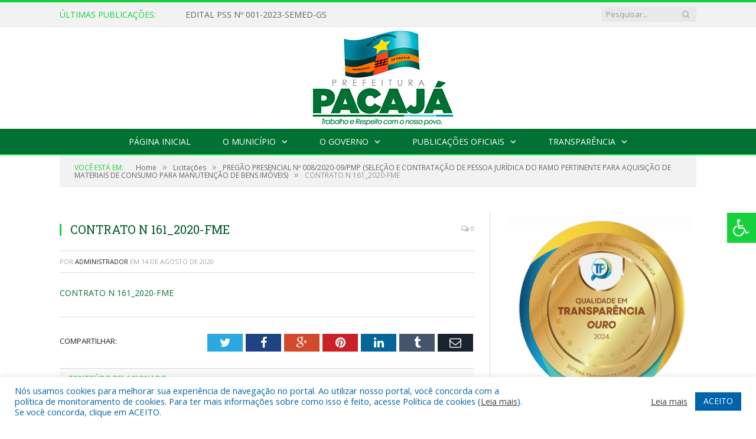

--- FILE ---
content_type: text/html; charset=UTF-8
request_url: https://pacaja.pa.gov.br/pregao-presencial-no-008-2020-09-pmp-selecao-e-contratacao-de-pessoa-juridica-do-ramo-pertinente-para-aquisicao-de-materiais-de-consumo-para-manutencao-de-bens-imoveis/contrato-n-161_2020-fme/
body_size: 16377
content:

<!DOCTYPE html>

<!--[if IE 8]> <html class="ie ie8" lang="pt-BR"> <![endif]-->
<!--[if IE 9]> <html class="ie ie9" lang="pt-BR"> <![endif]-->
<!--[if gt IE 9]><!--> <html lang="pt-BR"> <!--<![endif]-->

<head>


<meta charset="UTF-8" />


 
<meta name="viewport" content="width=device-width, initial-scale=1" />
<link rel="pingback" href="https://pacaja.pa.gov.br/xmlrpc.php" />
	
<link rel="shortcut icon" href="https://prefeiturapreviapa.cr2transparencia.com.br/wp-content/uploads/2020/06/favicon-cr2.png" />	

<link rel="apple-touch-icon-precomposed" href="https://prefeiturapreviapa.cr2transparencia.com.br/wp-content/uploads/2020/06/favicon-cr2.png" />
	
<meta name='robots' content='index, follow, max-image-preview:large, max-snippet:-1, max-video-preview:-1' />
	<style>img:is([sizes="auto" i], [sizes^="auto," i]) { contain-intrinsic-size: 3000px 1500px }</style>
	
	<!-- This site is optimized with the Yoast SEO plugin v26.4 - https://yoast.com/wordpress/plugins/seo/ -->
	<title>CONTRATO N 161_2020-FME - Prefeitura Municipal de Pacajá | Gestão 2025-2028</title>
	<link rel="canonical" href="https://pacaja.pa.gov.br/pregao-presencial-no-008-2020-09-pmp-selecao-e-contratacao-de-pessoa-juridica-do-ramo-pertinente-para-aquisicao-de-materiais-de-consumo-para-manutencao-de-bens-imoveis/contrato-n-161_2020-fme/" />
	<meta property="og:locale" content="pt_BR" />
	<meta property="og:type" content="article" />
	<meta property="og:title" content="CONTRATO N 161_2020-FME - Prefeitura Municipal de Pacajá | Gestão 2025-2028" />
	<meta property="og:description" content="CONTRATO N 161_2020-FME" />
	<meta property="og:url" content="https://pacaja.pa.gov.br/pregao-presencial-no-008-2020-09-pmp-selecao-e-contratacao-de-pessoa-juridica-do-ramo-pertinente-para-aquisicao-de-materiais-de-consumo-para-manutencao-de-bens-imoveis/contrato-n-161_2020-fme/" />
	<meta property="og:site_name" content="Prefeitura Municipal de Pacajá | Gestão 2025-2028" />
	<script type="application/ld+json" class="yoast-schema-graph">{"@context":"https://schema.org","@graph":[{"@type":"WebPage","@id":"https://pacaja.pa.gov.br/pregao-presencial-no-008-2020-09-pmp-selecao-e-contratacao-de-pessoa-juridica-do-ramo-pertinente-para-aquisicao-de-materiais-de-consumo-para-manutencao-de-bens-imoveis/contrato-n-161_2020-fme/","url":"https://pacaja.pa.gov.br/pregao-presencial-no-008-2020-09-pmp-selecao-e-contratacao-de-pessoa-juridica-do-ramo-pertinente-para-aquisicao-de-materiais-de-consumo-para-manutencao-de-bens-imoveis/contrato-n-161_2020-fme/","name":"CONTRATO N 161_2020-FME - Prefeitura Municipal de Pacajá | Gestão 2025-2028","isPartOf":{"@id":"https://pacaja.pa.gov.br/#website"},"primaryImageOfPage":{"@id":"https://pacaja.pa.gov.br/pregao-presencial-no-008-2020-09-pmp-selecao-e-contratacao-de-pessoa-juridica-do-ramo-pertinente-para-aquisicao-de-materiais-de-consumo-para-manutencao-de-bens-imoveis/contrato-n-161_2020-fme/#primaryimage"},"image":{"@id":"https://pacaja.pa.gov.br/pregao-presencial-no-008-2020-09-pmp-selecao-e-contratacao-de-pessoa-juridica-do-ramo-pertinente-para-aquisicao-de-materiais-de-consumo-para-manutencao-de-bens-imoveis/contrato-n-161_2020-fme/#primaryimage"},"thumbnailUrl":"","datePublished":"2020-08-14T17:41:36+00:00","breadcrumb":{"@id":"https://pacaja.pa.gov.br/pregao-presencial-no-008-2020-09-pmp-selecao-e-contratacao-de-pessoa-juridica-do-ramo-pertinente-para-aquisicao-de-materiais-de-consumo-para-manutencao-de-bens-imoveis/contrato-n-161_2020-fme/#breadcrumb"},"inLanguage":"pt-BR","potentialAction":[{"@type":"ReadAction","target":["https://pacaja.pa.gov.br/pregao-presencial-no-008-2020-09-pmp-selecao-e-contratacao-de-pessoa-juridica-do-ramo-pertinente-para-aquisicao-de-materiais-de-consumo-para-manutencao-de-bens-imoveis/contrato-n-161_2020-fme/"]}]},{"@type":"BreadcrumbList","@id":"https://pacaja.pa.gov.br/pregao-presencial-no-008-2020-09-pmp-selecao-e-contratacao-de-pessoa-juridica-do-ramo-pertinente-para-aquisicao-de-materiais-de-consumo-para-manutencao-de-bens-imoveis/contrato-n-161_2020-fme/#breadcrumb","itemListElement":[{"@type":"ListItem","position":1,"name":"PREGÃO PRESENCIAL Nº 008/2020-09/PMP (SELEÇÃO E CONTRATAÇÃO DE PESSOA JURÍDICA DO RAMO PERTINENTE PARA AQUISIÇÃO DE MATERIAIS DE CONSUMO PARA MANUTENÇÃO DE BENS IMÓVEIS)","item":"https://pacaja.pa.gov.br/pregao-presencial-no-008-2020-09-pmp-selecao-e-contratacao-de-pessoa-juridica-do-ramo-pertinente-para-aquisicao-de-materiais-de-consumo-para-manutencao-de-bens-imoveis/"},{"@type":"ListItem","position":2,"name":"CONTRATO N 161_2020-FME"}]},{"@type":"WebSite","@id":"https://pacaja.pa.gov.br/#website","url":"https://pacaja.pa.gov.br/","name":"Prefeitura Municipal de Pacajá | Gestão 2025-2028","description":"Site oficial da Prefeitura Municipal de Pacajá","potentialAction":[{"@type":"SearchAction","target":{"@type":"EntryPoint","urlTemplate":"https://pacaja.pa.gov.br/?s={search_term_string}"},"query-input":{"@type":"PropertyValueSpecification","valueRequired":true,"valueName":"search_term_string"}}],"inLanguage":"pt-BR"}]}</script>
	<!-- / Yoast SEO plugin. -->


<link rel='dns-prefetch' href='//maxcdn.bootstrapcdn.com' />
<link rel='dns-prefetch' href='//fonts.googleapis.com' />
<link rel="alternate" type="application/rss+xml" title="Feed para Prefeitura Municipal de Pacajá | Gestão 2025-2028 &raquo;" href="https://pacaja.pa.gov.br/feed/" />
<link rel="alternate" type="application/rss+xml" title="Feed de comentários para Prefeitura Municipal de Pacajá | Gestão 2025-2028 &raquo;" href="https://pacaja.pa.gov.br/comments/feed/" />
<script type="text/javascript">
/* <![CDATA[ */
window._wpemojiSettings = {"baseUrl":"https:\/\/s.w.org\/images\/core\/emoji\/16.0.1\/72x72\/","ext":".png","svgUrl":"https:\/\/s.w.org\/images\/core\/emoji\/16.0.1\/svg\/","svgExt":".svg","source":{"concatemoji":"https:\/\/pacaja.pa.gov.br\/wp-includes\/js\/wp-emoji-release.min.js?ver=6.8.3"}};
/*! This file is auto-generated */
!function(s,n){var o,i,e;function c(e){try{var t={supportTests:e,timestamp:(new Date).valueOf()};sessionStorage.setItem(o,JSON.stringify(t))}catch(e){}}function p(e,t,n){e.clearRect(0,0,e.canvas.width,e.canvas.height),e.fillText(t,0,0);var t=new Uint32Array(e.getImageData(0,0,e.canvas.width,e.canvas.height).data),a=(e.clearRect(0,0,e.canvas.width,e.canvas.height),e.fillText(n,0,0),new Uint32Array(e.getImageData(0,0,e.canvas.width,e.canvas.height).data));return t.every(function(e,t){return e===a[t]})}function u(e,t){e.clearRect(0,0,e.canvas.width,e.canvas.height),e.fillText(t,0,0);for(var n=e.getImageData(16,16,1,1),a=0;a<n.data.length;a++)if(0!==n.data[a])return!1;return!0}function f(e,t,n,a){switch(t){case"flag":return n(e,"\ud83c\udff3\ufe0f\u200d\u26a7\ufe0f","\ud83c\udff3\ufe0f\u200b\u26a7\ufe0f")?!1:!n(e,"\ud83c\udde8\ud83c\uddf6","\ud83c\udde8\u200b\ud83c\uddf6")&&!n(e,"\ud83c\udff4\udb40\udc67\udb40\udc62\udb40\udc65\udb40\udc6e\udb40\udc67\udb40\udc7f","\ud83c\udff4\u200b\udb40\udc67\u200b\udb40\udc62\u200b\udb40\udc65\u200b\udb40\udc6e\u200b\udb40\udc67\u200b\udb40\udc7f");case"emoji":return!a(e,"\ud83e\udedf")}return!1}function g(e,t,n,a){var r="undefined"!=typeof WorkerGlobalScope&&self instanceof WorkerGlobalScope?new OffscreenCanvas(300,150):s.createElement("canvas"),o=r.getContext("2d",{willReadFrequently:!0}),i=(o.textBaseline="top",o.font="600 32px Arial",{});return e.forEach(function(e){i[e]=t(o,e,n,a)}),i}function t(e){var t=s.createElement("script");t.src=e,t.defer=!0,s.head.appendChild(t)}"undefined"!=typeof Promise&&(o="wpEmojiSettingsSupports",i=["flag","emoji"],n.supports={everything:!0,everythingExceptFlag:!0},e=new Promise(function(e){s.addEventListener("DOMContentLoaded",e,{once:!0})}),new Promise(function(t){var n=function(){try{var e=JSON.parse(sessionStorage.getItem(o));if("object"==typeof e&&"number"==typeof e.timestamp&&(new Date).valueOf()<e.timestamp+604800&&"object"==typeof e.supportTests)return e.supportTests}catch(e){}return null}();if(!n){if("undefined"!=typeof Worker&&"undefined"!=typeof OffscreenCanvas&&"undefined"!=typeof URL&&URL.createObjectURL&&"undefined"!=typeof Blob)try{var e="postMessage("+g.toString()+"("+[JSON.stringify(i),f.toString(),p.toString(),u.toString()].join(",")+"));",a=new Blob([e],{type:"text/javascript"}),r=new Worker(URL.createObjectURL(a),{name:"wpTestEmojiSupports"});return void(r.onmessage=function(e){c(n=e.data),r.terminate(),t(n)})}catch(e){}c(n=g(i,f,p,u))}t(n)}).then(function(e){for(var t in e)n.supports[t]=e[t],n.supports.everything=n.supports.everything&&n.supports[t],"flag"!==t&&(n.supports.everythingExceptFlag=n.supports.everythingExceptFlag&&n.supports[t]);n.supports.everythingExceptFlag=n.supports.everythingExceptFlag&&!n.supports.flag,n.DOMReady=!1,n.readyCallback=function(){n.DOMReady=!0}}).then(function(){return e}).then(function(){var e;n.supports.everything||(n.readyCallback(),(e=n.source||{}).concatemoji?t(e.concatemoji):e.wpemoji&&e.twemoji&&(t(e.twemoji),t(e.wpemoji)))}))}((window,document),window._wpemojiSettings);
/* ]]> */
</script>
<style id='wp-emoji-styles-inline-css' type='text/css'>

	img.wp-smiley, img.emoji {
		display: inline !important;
		border: none !important;
		box-shadow: none !important;
		height: 1em !important;
		width: 1em !important;
		margin: 0 0.07em !important;
		vertical-align: -0.1em !important;
		background: none !important;
		padding: 0 !important;
	}
</style>
<link rel='stylesheet' id='wp-block-library-css' href='https://pacaja.pa.gov.br/wp-includes/css/dist/block-library/style.min.css?ver=6.8.3' type='text/css' media='all' />
<style id='classic-theme-styles-inline-css' type='text/css'>
/*! This file is auto-generated */
.wp-block-button__link{color:#fff;background-color:#32373c;border-radius:9999px;box-shadow:none;text-decoration:none;padding:calc(.667em + 2px) calc(1.333em + 2px);font-size:1.125em}.wp-block-file__button{background:#32373c;color:#fff;text-decoration:none}
</style>
<style id='global-styles-inline-css' type='text/css'>
:root{--wp--preset--aspect-ratio--square: 1;--wp--preset--aspect-ratio--4-3: 4/3;--wp--preset--aspect-ratio--3-4: 3/4;--wp--preset--aspect-ratio--3-2: 3/2;--wp--preset--aspect-ratio--2-3: 2/3;--wp--preset--aspect-ratio--16-9: 16/9;--wp--preset--aspect-ratio--9-16: 9/16;--wp--preset--color--black: #000000;--wp--preset--color--cyan-bluish-gray: #abb8c3;--wp--preset--color--white: #ffffff;--wp--preset--color--pale-pink: #f78da7;--wp--preset--color--vivid-red: #cf2e2e;--wp--preset--color--luminous-vivid-orange: #ff6900;--wp--preset--color--luminous-vivid-amber: #fcb900;--wp--preset--color--light-green-cyan: #7bdcb5;--wp--preset--color--vivid-green-cyan: #00d084;--wp--preset--color--pale-cyan-blue: #8ed1fc;--wp--preset--color--vivid-cyan-blue: #0693e3;--wp--preset--color--vivid-purple: #9b51e0;--wp--preset--gradient--vivid-cyan-blue-to-vivid-purple: linear-gradient(135deg,rgba(6,147,227,1) 0%,rgb(155,81,224) 100%);--wp--preset--gradient--light-green-cyan-to-vivid-green-cyan: linear-gradient(135deg,rgb(122,220,180) 0%,rgb(0,208,130) 100%);--wp--preset--gradient--luminous-vivid-amber-to-luminous-vivid-orange: linear-gradient(135deg,rgba(252,185,0,1) 0%,rgba(255,105,0,1) 100%);--wp--preset--gradient--luminous-vivid-orange-to-vivid-red: linear-gradient(135deg,rgba(255,105,0,1) 0%,rgb(207,46,46) 100%);--wp--preset--gradient--very-light-gray-to-cyan-bluish-gray: linear-gradient(135deg,rgb(238,238,238) 0%,rgb(169,184,195) 100%);--wp--preset--gradient--cool-to-warm-spectrum: linear-gradient(135deg,rgb(74,234,220) 0%,rgb(151,120,209) 20%,rgb(207,42,186) 40%,rgb(238,44,130) 60%,rgb(251,105,98) 80%,rgb(254,248,76) 100%);--wp--preset--gradient--blush-light-purple: linear-gradient(135deg,rgb(255,206,236) 0%,rgb(152,150,240) 100%);--wp--preset--gradient--blush-bordeaux: linear-gradient(135deg,rgb(254,205,165) 0%,rgb(254,45,45) 50%,rgb(107,0,62) 100%);--wp--preset--gradient--luminous-dusk: linear-gradient(135deg,rgb(255,203,112) 0%,rgb(199,81,192) 50%,rgb(65,88,208) 100%);--wp--preset--gradient--pale-ocean: linear-gradient(135deg,rgb(255,245,203) 0%,rgb(182,227,212) 50%,rgb(51,167,181) 100%);--wp--preset--gradient--electric-grass: linear-gradient(135deg,rgb(202,248,128) 0%,rgb(113,206,126) 100%);--wp--preset--gradient--midnight: linear-gradient(135deg,rgb(2,3,129) 0%,rgb(40,116,252) 100%);--wp--preset--font-size--small: 13px;--wp--preset--font-size--medium: 20px;--wp--preset--font-size--large: 36px;--wp--preset--font-size--x-large: 42px;--wp--preset--spacing--20: 0.44rem;--wp--preset--spacing--30: 0.67rem;--wp--preset--spacing--40: 1rem;--wp--preset--spacing--50: 1.5rem;--wp--preset--spacing--60: 2.25rem;--wp--preset--spacing--70: 3.38rem;--wp--preset--spacing--80: 5.06rem;--wp--preset--shadow--natural: 6px 6px 9px rgba(0, 0, 0, 0.2);--wp--preset--shadow--deep: 12px 12px 50px rgba(0, 0, 0, 0.4);--wp--preset--shadow--sharp: 6px 6px 0px rgba(0, 0, 0, 0.2);--wp--preset--shadow--outlined: 6px 6px 0px -3px rgba(255, 255, 255, 1), 6px 6px rgba(0, 0, 0, 1);--wp--preset--shadow--crisp: 6px 6px 0px rgba(0, 0, 0, 1);}:where(.is-layout-flex){gap: 0.5em;}:where(.is-layout-grid){gap: 0.5em;}body .is-layout-flex{display: flex;}.is-layout-flex{flex-wrap: wrap;align-items: center;}.is-layout-flex > :is(*, div){margin: 0;}body .is-layout-grid{display: grid;}.is-layout-grid > :is(*, div){margin: 0;}:where(.wp-block-columns.is-layout-flex){gap: 2em;}:where(.wp-block-columns.is-layout-grid){gap: 2em;}:where(.wp-block-post-template.is-layout-flex){gap: 1.25em;}:where(.wp-block-post-template.is-layout-grid){gap: 1.25em;}.has-black-color{color: var(--wp--preset--color--black) !important;}.has-cyan-bluish-gray-color{color: var(--wp--preset--color--cyan-bluish-gray) !important;}.has-white-color{color: var(--wp--preset--color--white) !important;}.has-pale-pink-color{color: var(--wp--preset--color--pale-pink) !important;}.has-vivid-red-color{color: var(--wp--preset--color--vivid-red) !important;}.has-luminous-vivid-orange-color{color: var(--wp--preset--color--luminous-vivid-orange) !important;}.has-luminous-vivid-amber-color{color: var(--wp--preset--color--luminous-vivid-amber) !important;}.has-light-green-cyan-color{color: var(--wp--preset--color--light-green-cyan) !important;}.has-vivid-green-cyan-color{color: var(--wp--preset--color--vivid-green-cyan) !important;}.has-pale-cyan-blue-color{color: var(--wp--preset--color--pale-cyan-blue) !important;}.has-vivid-cyan-blue-color{color: var(--wp--preset--color--vivid-cyan-blue) !important;}.has-vivid-purple-color{color: var(--wp--preset--color--vivid-purple) !important;}.has-black-background-color{background-color: var(--wp--preset--color--black) !important;}.has-cyan-bluish-gray-background-color{background-color: var(--wp--preset--color--cyan-bluish-gray) !important;}.has-white-background-color{background-color: var(--wp--preset--color--white) !important;}.has-pale-pink-background-color{background-color: var(--wp--preset--color--pale-pink) !important;}.has-vivid-red-background-color{background-color: var(--wp--preset--color--vivid-red) !important;}.has-luminous-vivid-orange-background-color{background-color: var(--wp--preset--color--luminous-vivid-orange) !important;}.has-luminous-vivid-amber-background-color{background-color: var(--wp--preset--color--luminous-vivid-amber) !important;}.has-light-green-cyan-background-color{background-color: var(--wp--preset--color--light-green-cyan) !important;}.has-vivid-green-cyan-background-color{background-color: var(--wp--preset--color--vivid-green-cyan) !important;}.has-pale-cyan-blue-background-color{background-color: var(--wp--preset--color--pale-cyan-blue) !important;}.has-vivid-cyan-blue-background-color{background-color: var(--wp--preset--color--vivid-cyan-blue) !important;}.has-vivid-purple-background-color{background-color: var(--wp--preset--color--vivid-purple) !important;}.has-black-border-color{border-color: var(--wp--preset--color--black) !important;}.has-cyan-bluish-gray-border-color{border-color: var(--wp--preset--color--cyan-bluish-gray) !important;}.has-white-border-color{border-color: var(--wp--preset--color--white) !important;}.has-pale-pink-border-color{border-color: var(--wp--preset--color--pale-pink) !important;}.has-vivid-red-border-color{border-color: var(--wp--preset--color--vivid-red) !important;}.has-luminous-vivid-orange-border-color{border-color: var(--wp--preset--color--luminous-vivid-orange) !important;}.has-luminous-vivid-amber-border-color{border-color: var(--wp--preset--color--luminous-vivid-amber) !important;}.has-light-green-cyan-border-color{border-color: var(--wp--preset--color--light-green-cyan) !important;}.has-vivid-green-cyan-border-color{border-color: var(--wp--preset--color--vivid-green-cyan) !important;}.has-pale-cyan-blue-border-color{border-color: var(--wp--preset--color--pale-cyan-blue) !important;}.has-vivid-cyan-blue-border-color{border-color: var(--wp--preset--color--vivid-cyan-blue) !important;}.has-vivid-purple-border-color{border-color: var(--wp--preset--color--vivid-purple) !important;}.has-vivid-cyan-blue-to-vivid-purple-gradient-background{background: var(--wp--preset--gradient--vivid-cyan-blue-to-vivid-purple) !important;}.has-light-green-cyan-to-vivid-green-cyan-gradient-background{background: var(--wp--preset--gradient--light-green-cyan-to-vivid-green-cyan) !important;}.has-luminous-vivid-amber-to-luminous-vivid-orange-gradient-background{background: var(--wp--preset--gradient--luminous-vivid-amber-to-luminous-vivid-orange) !important;}.has-luminous-vivid-orange-to-vivid-red-gradient-background{background: var(--wp--preset--gradient--luminous-vivid-orange-to-vivid-red) !important;}.has-very-light-gray-to-cyan-bluish-gray-gradient-background{background: var(--wp--preset--gradient--very-light-gray-to-cyan-bluish-gray) !important;}.has-cool-to-warm-spectrum-gradient-background{background: var(--wp--preset--gradient--cool-to-warm-spectrum) !important;}.has-blush-light-purple-gradient-background{background: var(--wp--preset--gradient--blush-light-purple) !important;}.has-blush-bordeaux-gradient-background{background: var(--wp--preset--gradient--blush-bordeaux) !important;}.has-luminous-dusk-gradient-background{background: var(--wp--preset--gradient--luminous-dusk) !important;}.has-pale-ocean-gradient-background{background: var(--wp--preset--gradient--pale-ocean) !important;}.has-electric-grass-gradient-background{background: var(--wp--preset--gradient--electric-grass) !important;}.has-midnight-gradient-background{background: var(--wp--preset--gradient--midnight) !important;}.has-small-font-size{font-size: var(--wp--preset--font-size--small) !important;}.has-medium-font-size{font-size: var(--wp--preset--font-size--medium) !important;}.has-large-font-size{font-size: var(--wp--preset--font-size--large) !important;}.has-x-large-font-size{font-size: var(--wp--preset--font-size--x-large) !important;}
:where(.wp-block-post-template.is-layout-flex){gap: 1.25em;}:where(.wp-block-post-template.is-layout-grid){gap: 1.25em;}
:where(.wp-block-columns.is-layout-flex){gap: 2em;}:where(.wp-block-columns.is-layout-grid){gap: 2em;}
:root :where(.wp-block-pullquote){font-size: 1.5em;line-height: 1.6;}
</style>
<link rel='stylesheet' id='cookie-law-info-css' href='https://pacaja.pa.gov.br/wp-content/plugins/cookie-law-info/legacy/public/css/cookie-law-info-public.css?ver=3.3.6' type='text/css' media='all' />
<link rel='stylesheet' id='cookie-law-info-gdpr-css' href='https://pacaja.pa.gov.br/wp-content/plugins/cookie-law-info/legacy/public/css/cookie-law-info-gdpr.css?ver=3.3.6' type='text/css' media='all' />
<link rel='stylesheet' id='page-list-style-css' href='https://pacaja.pa.gov.br/wp-content/plugins/page-list/css/page-list.css?ver=5.9' type='text/css' media='all' />
<link rel='stylesheet' id='fontawsome-css' href='//maxcdn.bootstrapcdn.com/font-awesome/4.6.3/css/font-awesome.min.css?ver=1.0.5' type='text/css' media='all' />
<link rel='stylesheet' id='sogo_accessibility-css' href='https://pacaja.pa.gov.br/wp-content/plugins/sogo-accessibility/public/css/sogo-accessibility-public.css?ver=1.0.5' type='text/css' media='all' />
<link rel='stylesheet' id='wp-polls-css' href='https://pacaja.pa.gov.br/wp-content/plugins/wp-polls/polls-css.css?ver=2.77.3' type='text/css' media='all' />
<style id='wp-polls-inline-css' type='text/css'>
.wp-polls .pollbar {
	margin: 1px;
	font-size: 6px;
	line-height: 8px;
	height: 8px;
	background-image: url('https://pacaja.pa.gov.br/wp-content/plugins/wp-polls/images/default/pollbg.gif');
	border: 1px solid #c8c8c8;
}

</style>
<link rel='stylesheet' id='smartmag-fonts-css' href='https://fonts.googleapis.com/css?family=Open+Sans:400,400Italic,600,700|Roboto+Slab|Merriweather:300italic&#038;subset' type='text/css' media='all' />
<link rel='stylesheet' id='smartmag-core-css' href='https://pacaja.pa.gov.br/wp-content/themes/cr2-v3/style.css?ver=2.6.1' type='text/css' media='all' />
<link rel='stylesheet' id='smartmag-responsive-css' href='https://pacaja.pa.gov.br/wp-content/themes/cr2-v3/css/responsive.css?ver=2.6.1' type='text/css' media='all' />
<link rel='stylesheet' id='pretty-photo-css' href='https://pacaja.pa.gov.br/wp-content/themes/cr2-v3/css/prettyPhoto.css?ver=2.6.1' type='text/css' media='all' />
<link rel='stylesheet' id='smartmag-font-awesome-css' href='https://pacaja.pa.gov.br/wp-content/themes/cr2-v3/css/fontawesome/css/font-awesome.min.css?ver=2.6.1' type='text/css' media='all' />
<link rel='stylesheet' id='custom-css-css' href='https://pacaja.pa.gov.br/?bunyad_custom_css=1&#038;ver=6.8.3' type='text/css' media='all' />
<script type="text/javascript" src="https://pacaja.pa.gov.br/wp-includes/js/jquery/jquery.min.js?ver=3.7.1" id="jquery-core-js"></script>
<script type="text/javascript" src="https://pacaja.pa.gov.br/wp-includes/js/jquery/jquery-migrate.min.js?ver=3.4.1" id="jquery-migrate-js"></script>
<script type="text/javascript" id="cookie-law-info-js-extra">
/* <![CDATA[ */
var Cli_Data = {"nn_cookie_ids":[],"cookielist":[],"non_necessary_cookies":[],"ccpaEnabled":"","ccpaRegionBased":"","ccpaBarEnabled":"","strictlyEnabled":["necessary","obligatoire"],"ccpaType":"gdpr","js_blocking":"1","custom_integration":"","triggerDomRefresh":"","secure_cookies":""};
var cli_cookiebar_settings = {"animate_speed_hide":"500","animate_speed_show":"500","background":"#FFF","border":"#b1a6a6c2","border_on":"","button_1_button_colour":"#61a229","button_1_button_hover":"#4e8221","button_1_link_colour":"#fff","button_1_as_button":"1","button_1_new_win":"","button_2_button_colour":"#333","button_2_button_hover":"#292929","button_2_link_colour":"#444","button_2_as_button":"","button_2_hidebar":"","button_3_button_colour":"#dedfe0","button_3_button_hover":"#b2b2b3","button_3_link_colour":"#333333","button_3_as_button":"1","button_3_new_win":"","button_4_button_colour":"#dedfe0","button_4_button_hover":"#b2b2b3","button_4_link_colour":"#333333","button_4_as_button":"1","button_7_button_colour":"#0064ab","button_7_button_hover":"#005089","button_7_link_colour":"#fff","button_7_as_button":"1","button_7_new_win":"","font_family":"inherit","header_fix":"","notify_animate_hide":"1","notify_animate_show":"","notify_div_id":"#cookie-law-info-bar","notify_position_horizontal":"right","notify_position_vertical":"bottom","scroll_close":"","scroll_close_reload":"","accept_close_reload":"","reject_close_reload":"","showagain_tab":"","showagain_background":"#fff","showagain_border":"#000","showagain_div_id":"#cookie-law-info-again","showagain_x_position":"100px","text":"#0064ab","show_once_yn":"","show_once":"10000","logging_on":"","as_popup":"","popup_overlay":"1","bar_heading_text":"","cookie_bar_as":"banner","popup_showagain_position":"bottom-right","widget_position":"left"};
var log_object = {"ajax_url":"https:\/\/pacaja.pa.gov.br\/wp-admin\/admin-ajax.php"};
/* ]]> */
</script>
<script type="text/javascript" src="https://pacaja.pa.gov.br/wp-content/plugins/cookie-law-info/legacy/public/js/cookie-law-info-public.js?ver=3.3.6" id="cookie-law-info-js"></script>
<script type="text/javascript" src="https://pacaja.pa.gov.br/wp-content/themes/cr2-v3/js/jquery.prettyPhoto.js?ver=6.8.3" id="pretty-photo-smartmag-js"></script>
<script type="text/javascript" src="https://pacaja.pa.gov.br/wp-content/plugins/maxbuttons-pro-2.5.1/js/maxbuttons.js?ver=6.8.3" id="maxbuttons-js-js"></script>
<link rel="https://api.w.org/" href="https://pacaja.pa.gov.br/wp-json/" /><link rel="alternate" title="JSON" type="application/json" href="https://pacaja.pa.gov.br/wp-json/wp/v2/media/14515" /><link rel="EditURI" type="application/rsd+xml" title="RSD" href="https://pacaja.pa.gov.br/xmlrpc.php?rsd" />
<meta name="generator" content="WordPress 6.8.3" />
<link rel='shortlink' href='https://pacaja.pa.gov.br/?p=14515' />
<link rel="alternate" title="oEmbed (JSON)" type="application/json+oembed" href="https://pacaja.pa.gov.br/wp-json/oembed/1.0/embed?url=https%3A%2F%2Fpacaja.pa.gov.br%2Fpregao-presencial-no-008-2020-09-pmp-selecao-e-contratacao-de-pessoa-juridica-do-ramo-pertinente-para-aquisicao-de-materiais-de-consumo-para-manutencao-de-bens-imoveis%2Fcontrato-n-161_2020-fme%2F" />
<link rel="alternate" title="oEmbed (XML)" type="text/xml+oembed" href="https://pacaja.pa.gov.br/wp-json/oembed/1.0/embed?url=https%3A%2F%2Fpacaja.pa.gov.br%2Fpregao-presencial-no-008-2020-09-pmp-selecao-e-contratacao-de-pessoa-juridica-do-ramo-pertinente-para-aquisicao-de-materiais-de-consumo-para-manutencao-de-bens-imoveis%2Fcontrato-n-161_2020-fme%2F&#038;format=xml" />
	<style>.main-featured .row { opacity: 1; }.no-display {
    will-change: opacity;
    opacity: 1;
}</style>
<!--[if lt IE 9]>
<script src="https://pacaja.pa.gov.br/wp-content/themes/cr2-v3/js/html5.js" type="text/javascript"></script>
<![endif]-->

</head>


<body data-rsssl=1 class="attachment wp-singular attachment-template-default single single-attachment postid-14515 attachmentid-14515 attachment-pdf wp-theme-cr2-v3 page-builder right-sidebar full has-nav-dark has-nav-full">

<div class="main-wrap">

	
	
	<div class="top-bar">

		<div class="wrap">
			<section class="top-bar-content cf">
			
								<div class="trending-ticker">
					<span class="heading">Últimas publicações:</span>

					<ul>
												
												
							<li><a href="https://pacaja.pa.gov.br/edital-pss-no-001-2023-semed-gs/" title="EDITAL PSS Nº 001-2023-SEMED-GS">EDITAL PSS Nº 001-2023-SEMED-GS</a></li>
						
												
							<li><a href="https://pacaja.pa.gov.br/edital-no-01-2025-i-seminario-de-boas-praticas-na-educacao-de-pacaja-pa/" title="EDITAL Nº 01/2025 &#8211; I SEMINÁRIO DE BOAS PRÁTICAS NA EDUCAÇÃO DE PACAJÁ-PA">EDITAL Nº 01/2025 &#8211; I SEMINÁRIO DE BOAS PRÁTICAS NA EDUCAÇÃO DE PACAJÁ-PA</a></li>
						
												
							<li><a href="https://pacaja.pa.gov.br/escolas-aptas-para-nomeacao-de-gestores-escolares-do-municipio-de-pacaja/" title="ESCOLAS APTAS PARA NOMEAÇÃO DE GESTORES ESCOLARES DO MUNICÍPIO DE PACAJÁ">ESCOLAS APTAS PARA NOMEAÇÃO DE GESTORES ESCOLARES DO MUNICÍPIO DE PACAJÁ</a></li>
						
												
							<li><a href="https://pacaja.pa.gov.br/aldir-blanc-2025/" title="ALDIR BLANC 2025">ALDIR BLANC 2025</a></li>
						
												
							<li><a href="https://pacaja.pa.gov.br/homologacao-do-banco-de-gestores-escolares-pge-edital-no-01-2025-pmp-semed/" title="Homologação do Banco de Gestores Escolares – PGE &#8211; Edital nº 01 2025 &#8211; PMP SEMED">Homologação do Banco de Gestores Escolares – PGE &#8211; Edital nº 01 2025 &#8211; PMP SEMED</a></li>
						
												
							<li><a href="https://pacaja.pa.gov.br/resultado-definitivo-do-plano-de-gestao-escolar-pge-edital-no-01-2025-pmp-semed/" title="RESULTADO DEFINITIVO DO PLANO DE GESTÃO ESCOLAR – PGE &#8211; Edital nº 01 2025 &#8211; PMP SEMED">RESULTADO DEFINITIVO DO PLANO DE GESTÃO ESCOLAR – PGE &#8211; Edital nº 01 2025 &#8211; PMP SEMED</a></li>
						
												
							<li><a href="https://pacaja.pa.gov.br/resultado-final-do-processo-de-certificacao-dos-diretores-pge-edital-no-01-2025-pmp-semed/" title="RESULTADO FINAL DO PROCESSO DE CERTIFICAÇÃO DOS DIRETORES – PGE &#8211; Edital nº 01 2025 &#8211; PMP SEMED">RESULTADO FINAL DO PROCESSO DE CERTIFICAÇÃO DOS DIRETORES – PGE &#8211; Edital nº 01 2025 &#8211; PMP SEMED</a></li>
						
												
							<li><a href="https://pacaja.pa.gov.br/resultado-preliminar-do-plano-de-gestao-escolar-pge-edital-no-01-2025-pmp-semed/" title="RESULTADO PRELIMINAR DO PLANO DE GESTÃO ESCOLAR-PGE &#8211; Edital nº 01/2025-PMP/SEMED">RESULTADO PRELIMINAR DO PLANO DE GESTÃO ESCOLAR-PGE &#8211; Edital nº 01/2025-PMP/SEMED</a></li>
						
												
							<li><a href="https://pacaja.pa.gov.br/2o-edital-de-retificacao-edital-no-01-2025-pmp-semed/" title="2º EDITAL DE RETIFICAÇÃO &#8211; Edital nº 01/2025-PMP/SEMED">2º EDITAL DE RETIFICAÇÃO &#8211; Edital nº 01/2025-PMP/SEMED</a></li>
						
												
											</ul>
				</div>
				
									
					
		<div class="search">
			<form role="search" action="https://pacaja.pa.gov.br/" method="get">
				<input type="text" name="s" class="query" value="" placeholder="Pesquisar..."/>
				<button class="search-button" type="submit"><i class="fa fa-search"></i></button>
			</form>
		</div> <!-- .search -->					
				
								
			</section>
		</div>
		
	</div>
	
	<div id="main-head" class="main-head">
		
		<div class="wrap">
			
			
			<header class="centered">
			
				<div class="title">
							<a href="https://pacaja.pa.gov.br/" title="Prefeitura Municipal de Pacajá | Gestão 2025-2028" rel="home" class">
		
														
								
				<img src="https://pacaja.pa.gov.br/wp-content/uploads/2022/02/logo-pacaja-3.png" class="logo-image" alt="Prefeitura Municipal de Pacajá | Gestão 2025-2028"  />
					 
						
		</a>				</div>
				
								
			</header>
				
							
		</div>
		
		
<div class="navigation-wrap cf" data-sticky-nav="1" data-sticky-type="normal">

	<nav class="navigation cf nav-center nav-full nav-dark">
	
		<div class="wrap">
		
			<div class="mobile" data-type="classic" data-search="1">
				<a href="#" class="selected">
					<span class="text">Menu</span><span class="current"></span> <i class="hamburger fa fa-bars"></i>
				</a>
			</div>
			
			<div class="menu-novo-menu-container"><ul id="menu-novo-menu" class="menu accessibility_menu"><li id="menu-item-20965" class="menu-item menu-item-type-post_type menu-item-object-page menu-item-home menu-item-20965"><a href="https://pacaja.pa.gov.br/">Página Inicial</a></li>
<li id="menu-item-822" class="menu-item menu-item-type-post_type menu-item-object-page menu-item-has-children menu-item-822"><a href="https://pacaja.pa.gov.br/o-municipio/">O Município</a>
<ul class="sub-menu">
	<li id="menu-item-823" class="menu-item menu-item-type-post_type menu-item-object-page menu-item-823"><a href="https://pacaja.pa.gov.br/o-municipio/historia/">História</a></li>
	<li id="menu-item-824" class="menu-item menu-item-type-post_type menu-item-object-page menu-item-824"><a href="https://pacaja.pa.gov.br/o-municipio/sobre-o-municipio/">Sobre o Município</a></li>
	<li id="menu-item-825" class="menu-item menu-item-type-post_type menu-item-object-page menu-item-825"><a href="https://pacaja.pa.gov.br/o-municipio/telefones-uteis/">Telefones Úteis</a></li>
	<li id="menu-item-826" class="menu-item menu-item-type-post_type menu-item-object-page menu-item-826"><a href="https://pacaja.pa.gov.br/o-municipio/turismo-e-lazer/">Turismo e Lazer</a></li>
</ul>
</li>
<li id="menu-item-837" class="menu-item menu-item-type-post_type menu-item-object-page menu-item-has-children menu-item-837"><a href="https://pacaja.pa.gov.br/o-governo/">O Governo</a>
<ul class="sub-menu">
	<li id="menu-item-840" class="menu-item menu-item-type-post_type menu-item-object-page menu-item-has-children menu-item-840"><a href="https://pacaja.pa.gov.br/o-governo/prefeito/">Prefeito</a>
	<ul class="sub-menu">
		<li id="menu-item-29352" class="menu-item menu-item-type-custom menu-item-object-custom menu-item-29352"><a href="#">Agenda do Prefeito</a></li>
	</ul>
</li>
	<li id="menu-item-851" class="menu-item menu-item-type-post_type menu-item-object-page menu-item-851"><a href="https://pacaja.pa.gov.br/o-governo/vice-prefeito/">Vice-Prefeito</a></li>
	<li id="menu-item-841" class="menu-item menu-item-type-post_type menu-item-object-page menu-item-841"><a href="https://pacaja.pa.gov.br/portal-da-transparencia/estrutura-organizacional/">Estrutura Organizacional</a></li>
</ul>
</li>
<li id="menu-item-1674" class="menu-item menu-item-type-taxonomy menu-item-object-category menu-item-has-children menu-cat-89 menu-item-1674"><a href="https://pacaja.pa.gov.br/c/publicacoes/">Publicações Oficiais</a>
<ul class="sub-menu">
	<li id="menu-item-28619" class="menu-item menu-item-type-custom menu-item-object-custom menu-item-28619"><a target="_blank" href="https://www.portalcr2.com.br/leis-e-atos/leis-pacaja">Decretos</a></li>
	<li id="menu-item-28620" class="menu-item menu-item-type-custom menu-item-object-custom menu-item-28620"><a target="_blank" href="https://www.portalcr2.com.br/leis-e-atos/leis-pacaja">Demais Publicações Oficiais</a></li>
	<li id="menu-item-28621" class="menu-item menu-item-type-custom menu-item-object-custom menu-item-28621"><a target="_blank" href="https://www.portalcr2.com.br/leis-e-atos/leis-pacaja">Leis</a></li>
	<li id="menu-item-28623" class="menu-item menu-item-type-custom menu-item-object-custom menu-item-has-children menu-item-28623"><a target="_blank" href="https://www.portalcr2.com.br/licitacoes/licitacoes-pacaja">Licitações</a>
	<ul class="sub-menu">
		<li id="menu-item-29351" class="menu-item menu-item-type-custom menu-item-object-custom menu-item-29351"><a href="https://www.portalcr2.com.br/contratos/contratos-pacaja">Contratos</a></li>
	</ul>
</li>
	<li id="menu-item-28622" class="menu-item menu-item-type-custom menu-item-object-custom menu-item-28622"><a target="_blank" href="https://www.portalcr2.com.br/leis-e-atos/leis-pacaja">Portarias</a></li>
	<li id="menu-item-29349" class="menu-item menu-item-type-custom menu-item-object-custom menu-item-29349"><a href="https://www.portalcr2.com.br/concurso-processo-seletivo/concursos-e-pss-pacaja">Concursos e Processos Seletivos</a></li>
	<li id="menu-item-6211" class="menu-item menu-item-type-post_type menu-item-object-page menu-item-6211"><a href="https://pacaja.pa.gov.br/termos-de-compromisso/">Termos de Compromisso</a></li>
</ul>
</li>
<li id="menu-item-1879" class="menu-item menu-item-type-post_type menu-item-object-page menu-item-has-children menu-item-1879"><a href="https://pacaja.pa.gov.br/portal-da-transparencia/">Transparência</a>
<ul class="sub-menu">
	<li id="menu-item-20970" class="menu-item menu-item-type-post_type menu-item-object-page menu-item-20970"><a href="https://pacaja.pa.gov.br/covid-19/">COVID-19</a></li>
	<li id="menu-item-20971" class="menu-item menu-item-type-post_type menu-item-object-page menu-item-20971"><a href="https://pacaja.pa.gov.br/portal-da-transparencia/">Portal da Transparência</a></li>
</ul>
</li>
</ul></div>			
						
				<div class="mobile-menu-container"><ul id="menu-novo-menu-1" class="menu mobile-menu accessibility_menu"><li class="menu-item menu-item-type-post_type menu-item-object-page menu-item-home menu-item-20965"><a href="https://pacaja.pa.gov.br/">Página Inicial</a></li>
<li class="menu-item menu-item-type-post_type menu-item-object-page menu-item-has-children menu-item-822"><a href="https://pacaja.pa.gov.br/o-municipio/">O Município</a>
<ul class="sub-menu">
	<li class="menu-item menu-item-type-post_type menu-item-object-page menu-item-823"><a href="https://pacaja.pa.gov.br/o-municipio/historia/">História</a></li>
	<li class="menu-item menu-item-type-post_type menu-item-object-page menu-item-824"><a href="https://pacaja.pa.gov.br/o-municipio/sobre-o-municipio/">Sobre o Município</a></li>
	<li class="menu-item menu-item-type-post_type menu-item-object-page menu-item-825"><a href="https://pacaja.pa.gov.br/o-municipio/telefones-uteis/">Telefones Úteis</a></li>
	<li class="menu-item menu-item-type-post_type menu-item-object-page menu-item-826"><a href="https://pacaja.pa.gov.br/o-municipio/turismo-e-lazer/">Turismo e Lazer</a></li>
</ul>
</li>
<li class="menu-item menu-item-type-post_type menu-item-object-page menu-item-has-children menu-item-837"><a href="https://pacaja.pa.gov.br/o-governo/">O Governo</a>
<ul class="sub-menu">
	<li class="menu-item menu-item-type-post_type menu-item-object-page menu-item-has-children menu-item-840"><a href="https://pacaja.pa.gov.br/o-governo/prefeito/">Prefeito</a>
	<ul class="sub-menu">
		<li class="menu-item menu-item-type-custom menu-item-object-custom menu-item-29352"><a href="#">Agenda do Prefeito</a></li>
	</ul>
</li>
	<li class="menu-item menu-item-type-post_type menu-item-object-page menu-item-851"><a href="https://pacaja.pa.gov.br/o-governo/vice-prefeito/">Vice-Prefeito</a></li>
	<li class="menu-item menu-item-type-post_type menu-item-object-page menu-item-841"><a href="https://pacaja.pa.gov.br/portal-da-transparencia/estrutura-organizacional/">Estrutura Organizacional</a></li>
</ul>
</li>
<li class="menu-item menu-item-type-taxonomy menu-item-object-category menu-item-has-children menu-cat-89 menu-item-1674"><a href="https://pacaja.pa.gov.br/c/publicacoes/">Publicações Oficiais</a>
<ul class="sub-menu">
	<li class="menu-item menu-item-type-custom menu-item-object-custom menu-item-28619"><a target="_blank" href="https://www.portalcr2.com.br/leis-e-atos/leis-pacaja">Decretos</a></li>
	<li class="menu-item menu-item-type-custom menu-item-object-custom menu-item-28620"><a target="_blank" href="https://www.portalcr2.com.br/leis-e-atos/leis-pacaja">Demais Publicações Oficiais</a></li>
	<li class="menu-item menu-item-type-custom menu-item-object-custom menu-item-28621"><a target="_blank" href="https://www.portalcr2.com.br/leis-e-atos/leis-pacaja">Leis</a></li>
	<li class="menu-item menu-item-type-custom menu-item-object-custom menu-item-has-children menu-item-28623"><a target="_blank" href="https://www.portalcr2.com.br/licitacoes/licitacoes-pacaja">Licitações</a>
	<ul class="sub-menu">
		<li class="menu-item menu-item-type-custom menu-item-object-custom menu-item-29351"><a href="https://www.portalcr2.com.br/contratos/contratos-pacaja">Contratos</a></li>
	</ul>
</li>
	<li class="menu-item menu-item-type-custom menu-item-object-custom menu-item-28622"><a target="_blank" href="https://www.portalcr2.com.br/leis-e-atos/leis-pacaja">Portarias</a></li>
	<li class="menu-item menu-item-type-custom menu-item-object-custom menu-item-29349"><a href="https://www.portalcr2.com.br/concurso-processo-seletivo/concursos-e-pss-pacaja">Concursos e Processos Seletivos</a></li>
	<li class="menu-item menu-item-type-post_type menu-item-object-page menu-item-6211"><a href="https://pacaja.pa.gov.br/termos-de-compromisso/">Termos de Compromisso</a></li>
</ul>
</li>
<li class="menu-item menu-item-type-post_type menu-item-object-page menu-item-has-children menu-item-1879"><a href="https://pacaja.pa.gov.br/portal-da-transparencia/">Transparência</a>
<ul class="sub-menu">
	<li class="menu-item menu-item-type-post_type menu-item-object-page menu-item-20970"><a href="https://pacaja.pa.gov.br/covid-19/">COVID-19</a></li>
	<li class="menu-item menu-item-type-post_type menu-item-object-page menu-item-20971"><a href="https://pacaja.pa.gov.br/portal-da-transparencia/">Portal da Transparência</a></li>
</ul>
</li>
</ul></div>			
				
		</div>
		
	</nav>

		
</div>		
		 
		
	</div>	
	<div class="breadcrumbs-wrap">
		
		<div class="wrap">
		<div class="breadcrumbs"><span class="location">Você está em:</span><span itemscope itemtype="http://data-vocabulary.org/Breadcrumb"><a itemprop="url" href="https://pacaja.pa.gov.br/"><span itemprop="title">Home</span></a></span><span class="delim">&raquo;</span><span itemscope itemtype="http://data-vocabulary.org/Breadcrumb"><a itemprop="url"  href="https://pacaja.pa.gov.br/c/licitacoes/"><span itemprop="title">Licitações</span></a></span><span class="delim">&raquo;</span><span itemscope itemtype="http://data-vocabulary.org/Breadcrumb"><a itemprop="url" href="https://pacaja.pa.gov.br/pregao-presencial-no-008-2020-09-pmp-selecao-e-contratacao-de-pessoa-juridica-do-ramo-pertinente-para-aquisicao-de-materiais-de-consumo-para-manutencao-de-bens-imoveis/"><span itemprop="title">PREGÃO PRESENCIAL Nº 008/2020-09/PMP (SELEÇÃO E CONTRATAÇÃO DE PESSOA JURÍDICA DO RAMO PERTINENTE PARA AQUISIÇÃO DE MATERIAIS DE CONSUMO PARA MANUTENÇÃO DE BENS IMÓVEIS)</span></a></span><span class="delim">&raquo;</span><span class="current">CONTRATO N 161_2020-FME</span></div>		</div>
		
	</div>


<div class="main wrap cf">

		
	<div class="row">
	
		<div class="col-8 main-content">
		
				
				
<article id="post-14515" class="post-14515 attachment type-attachment status-inherit" itemscope itemtype="http://schema.org/Article">
	
	<header class="post-header cf">
	
			

			<div class="featured">
						
							
				<a href="" title="CONTRATO N 161_2020-FME" itemprop="image">
				
								
										
											
										
												
				</a>
								
								
					</div>
		
		
				<div class="heading cf">
				
			<h1 class="post-title item fn" itemprop="name headline">
			CONTRATO N 161_2020-FME			</h1>
			
			<a href="https://pacaja.pa.gov.br/pregao-presencial-no-008-2020-09-pmp-selecao-e-contratacao-de-pessoa-juridica-do-ramo-pertinente-para-aquisicao-de-materiais-de-consumo-para-manutencao-de-bens-imoveis/contrato-n-161_2020-fme/#respond" class="comments"><i class="fa fa-comments-o"></i> 0</a>
		
		</div>

		<div class="post-meta cf">
			<span class="posted-by">Por 
				<span class="reviewer" itemprop="author"><a href="https://pacaja.pa.gov.br/author/admin/" title="Posts de Administrador" rel="author">Administrador</a></span>
			</span>
			 
			<span class="posted-on">em				<span class="dtreviewed">
					<time class="value-title" datetime="2020-08-14T14:41:36-03:00" title="2020-08-14" itemprop="datePublished">14 de agosto de 2020</time>
				</span>
			</span>
			
			<span class="cats"></span>
				
		</div>		
			
	</header><!-- .post-header -->

	

	<div class="post-container cf">
	
		<div class="post-content-right">
			<div class="post-content description " itemprop="articleBody">
	
					
				
		<p class="attachment"><a href='https://pacaja.pa.gov.br/wp-content/uploads/2020/04/CONTRATO-N-161_2020-FME.pdf'>CONTRATO N 161_2020-FME</a></p>

		
				
				
			</div><!-- .post-content -->
		</div>
		
	</div>
	
	
	
	
	<div class="post-share">
		<span class="text">Compartilhar:</span>
		
		<span class="share-links">

			<a href="http://twitter.com/home?status=https%3A%2F%2Fpacaja.pa.gov.br%2Fpregao-presencial-no-008-2020-09-pmp-selecao-e-contratacao-de-pessoa-juridica-do-ramo-pertinente-para-aquisicao-de-materiais-de-consumo-para-manutencao-de-bens-imoveis%2Fcontrato-n-161_2020-fme%2F" class="fa fa-twitter" title="Tweet isso">
				<span class="visuallyhidden">Twitter</span></a>
				
			<a href="http://www.facebook.com/sharer.php?u=https%3A%2F%2Fpacaja.pa.gov.br%2Fpregao-presencial-no-008-2020-09-pmp-selecao-e-contratacao-de-pessoa-juridica-do-ramo-pertinente-para-aquisicao-de-materiais-de-consumo-para-manutencao-de-bens-imoveis%2Fcontrato-n-161_2020-fme%2F" class="fa fa-facebook" title="Compartilhar no Facebook">
				<span class="visuallyhidden">Facebook</span></a>
				
			<a href="http://plus.google.com/share?url=https%3A%2F%2Fpacaja.pa.gov.br%2Fpregao-presencial-no-008-2020-09-pmp-selecao-e-contratacao-de-pessoa-juridica-do-ramo-pertinente-para-aquisicao-de-materiais-de-consumo-para-manutencao-de-bens-imoveis%2Fcontrato-n-161_2020-fme%2F" class="fa fa-google-plus" title="Compartilhar no Google+">
				<span class="visuallyhidden">Google+</span></a>
				
			<a href="http://pinterest.com/pin/create/button/?url=https%3A%2F%2Fpacaja.pa.gov.br%2Fpregao-presencial-no-008-2020-09-pmp-selecao-e-contratacao-de-pessoa-juridica-do-ramo-pertinente-para-aquisicao-de-materiais-de-consumo-para-manutencao-de-bens-imoveis%2Fcontrato-n-161_2020-fme%2F&amp;media=https%3A%2F%2Fpacaja.pa.gov.br%2Fwp-content%2Fuploads%2F2020%2F04%2FCONTRATO-N-161_2020-FME.pdf" class="fa fa-pinterest"
				title="Compartilhar no Pinterest">
				<span class="visuallyhidden">Pinterest</span></a>
				
			<a href="http://www.linkedin.com/shareArticle?mini=true&amp;url=https%3A%2F%2Fpacaja.pa.gov.br%2Fpregao-presencial-no-008-2020-09-pmp-selecao-e-contratacao-de-pessoa-juridica-do-ramo-pertinente-para-aquisicao-de-materiais-de-consumo-para-manutencao-de-bens-imoveis%2Fcontrato-n-161_2020-fme%2F" class="fa fa-linkedin" title="Compartilhar no LinkedIn">
				<span class="visuallyhidden">LinkedIn</span></a>
				
			<a href="http://www.tumblr.com/share/link?url=https%3A%2F%2Fpacaja.pa.gov.br%2Fpregao-presencial-no-008-2020-09-pmp-selecao-e-contratacao-de-pessoa-juridica-do-ramo-pertinente-para-aquisicao-de-materiais-de-consumo-para-manutencao-de-bens-imoveis%2Fcontrato-n-161_2020-fme%2F&amp;name=CONTRATO+N+161_2020-FME" class="fa fa-tumblr"
				title="Compartilhar no Tymblr">
				<span class="visuallyhidden">Tumblr</span></a>
				
			<a href="mailto:?subject=CONTRATO%20N%20161_2020-FME&amp;body=https%3A%2F%2Fpacaja.pa.gov.br%2Fpregao-presencial-no-008-2020-09-pmp-selecao-e-contratacao-de-pessoa-juridica-do-ramo-pertinente-para-aquisicao-de-materiais-de-consumo-para-manutencao-de-bens-imoveis%2Fcontrato-n-161_2020-fme%2F" class="fa fa-envelope-o"
				title="Compartilhar via Email">
				<span class="visuallyhidden">Email</span></a>
			
		</span>
	</div>
	
		
</article>




	
	<section class="related-posts">
		<h3 class="section-head">Conteúdo relacionado</h3> 
		<ul class="highlights-box three-col related-posts">
		
				
			<li class="highlights column one-third">
				
				<article>
						
					<a href="https://pacaja.pa.gov.br/edital-no-01-2025-i-seminario-de-boas-praticas-na-educacao-de-pacaja-pa/" title="EDITAL Nº 01/2025 &#8211; I SEMINÁRIO DE BOAS PRÁTICAS NA EDUCAÇÃO DE PACAJÁ-PA" class="image-link">
						<img width="214" height="140" src="https://pacaja.pa.gov.br/wp-content/uploads/2025/01/sem-imagem_-214x140.jpeg" class="image wp-post-image" alt="" title="EDITAL Nº 01/2025 &#8211; I SEMINÁRIO DE BOAS PRÁTICAS NA EDUCAÇÃO DE PACAJÁ-PA" decoding="async" />	
											</a>
					
										
					<h2><a href="https://pacaja.pa.gov.br/edital-no-01-2025-i-seminario-de-boas-praticas-na-educacao-de-pacaja-pa/" title="EDITAL Nº 01/2025 &#8211; I SEMINÁRIO DE BOAS PRÁTICAS NA EDUCAÇÃO DE PACAJÁ-PA">EDITAL Nº 01/2025 &#8211; I SEMINÁRIO DE BOAS PRÁTICAS NA EDUCAÇÃO DE PACAJÁ-PA</a></h2>
					
										
				</article>
			</li>
			
				
			<li class="highlights column one-third">
				
				<article>
						
					<a href="https://pacaja.pa.gov.br/escolas-aptas-para-nomeacao-de-gestores-escolares-do-municipio-de-pacaja/" title="ESCOLAS APTAS PARA NOMEAÇÃO DE GESTORES ESCOLARES DO MUNICÍPIO DE PACAJÁ" class="image-link">
						<img width="214" height="140" src="https://pacaja.pa.gov.br/wp-content/uploads/2025/01/sem-imagem_-214x140.jpeg" class="image wp-post-image" alt="" title="ESCOLAS APTAS PARA NOMEAÇÃO DE GESTORES ESCOLARES DO MUNICÍPIO DE PACAJÁ" decoding="async" />	
											</a>
					
										
					<h2><a href="https://pacaja.pa.gov.br/escolas-aptas-para-nomeacao-de-gestores-escolares-do-municipio-de-pacaja/" title="ESCOLAS APTAS PARA NOMEAÇÃO DE GESTORES ESCOLARES DO MUNICÍPIO DE PACAJÁ">ESCOLAS APTAS PARA NOMEAÇÃO DE GESTORES ESCOLARES DO MUNICÍPIO DE PACAJÁ</a></h2>
					
										
				</article>
			</li>
			
				
			<li class="highlights column one-third">
				
				<article>
						
					<a href="https://pacaja.pa.gov.br/aldir-blanc-2025/" title="ALDIR BLANC 2025" class="image-link">
						<img width="214" height="140" src="https://pacaja.pa.gov.br/wp-content/uploads/2025/01/sem-imagem_-214x140.jpeg" class="image wp-post-image" alt="" title="ALDIR BLANC 2025" decoding="async" />	
											</a>
					
										
					<h2><a href="https://pacaja.pa.gov.br/aldir-blanc-2025/" title="ALDIR BLANC 2025">ALDIR BLANC 2025</a></h2>
					
										
				</article>
			</li>
			
				</ul>
	</section>

	
				<div class="comments">
				
	
	<div id="comments">

			<p class="nocomments">Os comentários estão fechados.</p>
		
	
	
	</div><!-- #comments -->
				</div>
	
				
		</div>
		
		
			
		
		
		<aside class="col-4 sidebar" data-sticky="1">
			<ul>
			
			<li id="custom_html-5" class="widget_text widget widget_custom_html"><div class="textwidget custom-html-widget"><a href="https://cr2.co/programa-nacional-de-transparencia-publica/" target="_blank" rel="noopener"><img class="aligncenter " src="https://cr2.co/wp-content/uploads/selo-ouro-2024.png" alt="Programa Nacional de Transparência Pública" width="310" height="310" data-wp-editing="1" /></a>
</div></li>
<li id="custom_html-4" class="widget_text widget widget_custom_html"><div class="textwidget custom-html-widget"><a href="https://cr2.co/programa-nacional-de-transparencia-publica/" target="_blank" rel="noopener"><img class="aligncenter " src="https://cr2.co/wp-content/uploads/selo_diamante.png" alt="Programa Nacional de Transparência Pública" width="310" height="310" data-wp-editing="1" /></a></div></li>
<li id="search-2" class="widget widget_search"><h3 class="widgettitle">NÃO ENCONTROU O QUE QUERIA?</h3><form role="search" method="get" class="search-form" action="https://pacaja.pa.gov.br/">
				<label>
					<span class="screen-reader-text">Pesquisar por:</span>
					<input type="search" class="search-field" placeholder="Pesquisar &hellip;" value="" name="s" />
				</label>
				<input type="submit" class="search-submit" value="Pesquisar" />
			</form></li>
<li id="text-6" class="widget widget_text">			<div class="textwidget"><center><a href="https://cr2.co/tag-tcm-pa/?utm_source=pmpacaja&utm_medium=referencia&utm_campaign=selo" target="_blank"><img class="alignnone wp-image-1778 size-full" src="https://cr2.co/wp-content/uploads/tcm-pa.png" alt="tcm pa" /></a></center></div>
		</li>
<li id="custom_html-3" class="widget_text widget widget_custom_html"><div class="textwidget custom-html-widget"><center>	
	<a href="https://www.instagram.com/p/CT41et4Lwew/" target="blank_"><img width="300" height="117" src="https://cr2.co/wp-content/uploads/instagram-horizontal.png" class="image wp-image-8029  attachment-full size-full no-display appear" alt="" style="max-width: 100%; height: auto;"></a></center></div></li>
<li id="custom_html-2" class="widget_text widget widget_custom_html"><div class="textwidget custom-html-widget"><center>
<iframe src="https://www.facebook.com/plugins/page.php?href=https://www.facebook.com/Prefeitura-de-Pacajá-100548832009442/&tabs=timeline&width=300&height=500&small_header=false&adapt_container_width=true&hide_cover=false&show_facepile=true&appId" width="300" height="500" style="border:none;overflow:hidden" scrolling="no" frameborder="0" allowfullscreen="true" allow="autoplay; clipboard-write; encrypted-media; picture-in-picture; web-share"></iframe>
	<a href="/portal-da-transparencia/radar/"  rel="noopener"><img class="aligncenter " src="https://cr2.co/wp-content/uploads/logo-radar.png"/></a>
</center></div></li>
	
			</ul>
		</aside>
		
		
	</div> <!-- .row -->
		
	
</div> <!-- .main -->


		
	<footer class="main-footer">
	
			<div class="wrap">
		
					<ul class="widgets row cf">
				
		<li class="widget col-4 bunyad-about">			<h3 class="widgettitle">Prefeitura de Pacajá</h3>		
			<div class="about-widget">
			
						
			<p>End.: Av. João Miranda dos Santos, 67<br />
Bairro: Novo Horizonte - Pacajá-PA<br />
CEP: 68485-000<br />
Fone: (91) 99202-1350<br />
E-mail: prefeitura@pacaja.pa.gov.br<br />
Horário de atendimento: 08:00 às 14:00</p>
			
			</div>
		
		</li>		
		
		<li class="widget col-4 widget_recent_entries">
		<h3 class="widgettitle">Últimas publicações</h3>
		<ul>
											<li>
					<a href="https://pacaja.pa.gov.br/edital-no-01-2025-i-seminario-de-boas-praticas-na-educacao-de-pacaja-pa/">EDITAL Nº 01/2025 &#8211; I SEMINÁRIO DE BOAS PRÁTICAS NA EDUCAÇÃO DE PACAJÁ-PA</a>
											<span class="post-date">24 de novembro de 2025</span>
									</li>
											<li>
					<a href="https://pacaja.pa.gov.br/escolas-aptas-para-nomeacao-de-gestores-escolares-do-municipio-de-pacaja/">ESCOLAS APTAS PARA NOMEAÇÃO DE GESTORES ESCOLARES DO MUNICÍPIO DE PACAJÁ</a>
											<span class="post-date">22 de agosto de 2025</span>
									</li>
											<li>
					<a href="https://pacaja.pa.gov.br/aldir-blanc-2025/">ALDIR BLANC 2025</a>
											<span class="post-date">21 de agosto de 2025</span>
									</li>
					</ul>

		</li><li class="widget col-4 widget_text"><h3 class="widgettitle">Desenvolvido por CR2</h3>			<div class="textwidget"><p><a href="https://cr2.co/" target="_blank" rel="noopener"><img loading="lazy" decoding="async" class="alignnone wp-image-1778 size-full" src="https://cr2.co/wp-content/uploads/2018/02/logo-cr2-rodape2.png" alt="cr2" width="250" height="107" /><br />
</a>Muito mais que <a href="https://cr2.co/sites-para-prefeituras/" target="_blank" rel="noopener">criar site</a> ou <a href="https://cr2.co/sistema-para-prefeituras-e-gestao-publica-municipal/" target="_blank" rel="noopener">sistema para prefeituras</a>! Realizamos uma <a href="https://cr2.co/consultoria-prefeituras-e-camaras/" target="_blank" rel="noopener">assessoria</a> completa, onde garantimos em contrato que todas as exigências das <a href="https://cr2.co/lei-da-transparencia-municipal/" target="_blank" rel="noopener">leis de transparência pública</a> serão atendidas.</p>
<p>Conheça o <a href="https://cr2.co/programa-nacional-de-transparencia-publica/" target="_blank" rel="noopener">PNTP</a> e o <a href="https://radardatransparencia.com/" target="_blank" rel="noopener">Radar da Transparência Pública</a></p>
</div>
		</li>			</ul>
				
		</div>
	
		
	
			<div class="lower-foot">
			<div class="wrap">
		
						
			<div class="widgets">
							<div class="textwidget">Todos os direitos reservados a Prefeitura Municipal de Pacajá.</div>
		<div class="menu-menu-rodape-container"><ul id="menu-menu-rodape" class="menu accessibility_menu"><li id="menu-item-1784" class="menu-item menu-item-type-post_type menu-item-object-page menu-item-1784"><a href="https://pacaja.pa.gov.br/mapa-do-site/">Mapa do Site</a></li>
<li id="menu-item-1783" class="menu-item menu-item-type-custom menu-item-object-custom menu-item-1783"><a href="/admin">Acessar Área Administrativa</a></li>
<li id="menu-item-1782" class="menu-item menu-item-type-custom menu-item-object-custom menu-item-1782"><a href="/webmail">Acessar Webmail</a></li>
</ul></div>			</div>
			
					
			</div>
		</div>		
		
	</footer>
	
</div> <!-- .main-wrap -->

<script type="speculationrules">
{"prefetch":[{"source":"document","where":{"and":[{"href_matches":"\/*"},{"not":{"href_matches":["\/wp-*.php","\/wp-admin\/*","\/wp-content\/uploads\/*","\/wp-content\/*","\/wp-content\/plugins\/*","\/wp-content\/themes\/cr2-v3\/*","\/*\\?(.+)"]}},{"not":{"selector_matches":"a[rel~=\"nofollow\"]"}},{"not":{"selector_matches":".no-prefetch, .no-prefetch a"}}]},"eagerness":"conservative"}]}
</script>
<!--googleoff: all--><div id="cookie-law-info-bar" data-nosnippet="true"><span><div class="cli-bar-container cli-style-v2"><div class="cli-bar-message">Nós usamos cookies para melhorar sua experiência de navegação no portal. Ao utilizar nosso portal, você concorda com a política de monitoramento de cookies. Para ter mais informações sobre como isso é feito, acesse Política de cookies (<a href="/lgpd" id="CONSTANT_OPEN_URL" target="_blank" class="cli-plugin-main-link">Leia mais</a>). Se você concorda, clique em ACEITO.</div><div class="cli-bar-btn_container"><a href="/lgpd" id="CONSTANT_OPEN_URL" target="_blank" class="cli-plugin-main-link">Leia mais</a>  <a id="wt-cli-accept-all-btn" role='button' data-cli_action="accept_all" class="wt-cli-element large cli-plugin-button wt-cli-accept-all-btn cookie_action_close_header cli_action_button">ACEITO</a></div></div></span></div><div id="cookie-law-info-again" data-nosnippet="true"><span id="cookie_hdr_showagain">Manage consent</span></div><div class="cli-modal" data-nosnippet="true" id="cliSettingsPopup" tabindex="-1" role="dialog" aria-labelledby="cliSettingsPopup" aria-hidden="true">
  <div class="cli-modal-dialog" role="document">
	<div class="cli-modal-content cli-bar-popup">
		  <button type="button" class="cli-modal-close" id="cliModalClose">
			<svg class="" viewBox="0 0 24 24"><path d="M19 6.41l-1.41-1.41-5.59 5.59-5.59-5.59-1.41 1.41 5.59 5.59-5.59 5.59 1.41 1.41 5.59-5.59 5.59 5.59 1.41-1.41-5.59-5.59z"></path><path d="M0 0h24v24h-24z" fill="none"></path></svg>
			<span class="wt-cli-sr-only">Fechar</span>
		  </button>
		  <div class="cli-modal-body">
			<div class="cli-container-fluid cli-tab-container">
	<div class="cli-row">
		<div class="cli-col-12 cli-align-items-stretch cli-px-0">
			<div class="cli-privacy-overview">
				<h4>Privacy Overview</h4>				<div class="cli-privacy-content">
					<div class="cli-privacy-content-text">This website uses cookies to improve your experience while you navigate through the website. Out of these, the cookies that are categorized as necessary are stored on your browser as they are essential for the working of basic functionalities of the website. We also use third-party cookies that help us analyze and understand how you use this website. These cookies will be stored in your browser only with your consent. You also have the option to opt-out of these cookies. But opting out of some of these cookies may affect your browsing experience.</div>
				</div>
				<a class="cli-privacy-readmore" aria-label="Mostrar mais" role="button" data-readmore-text="Mostrar mais" data-readless-text="Mostrar menos"></a>			</div>
		</div>
		<div class="cli-col-12 cli-align-items-stretch cli-px-0 cli-tab-section-container">
												<div class="cli-tab-section">
						<div class="cli-tab-header">
							<a role="button" tabindex="0" class="cli-nav-link cli-settings-mobile" data-target="necessary" data-toggle="cli-toggle-tab">
								Necessary							</a>
															<div class="wt-cli-necessary-checkbox">
									<input type="checkbox" class="cli-user-preference-checkbox"  id="wt-cli-checkbox-necessary" data-id="checkbox-necessary" checked="checked"  />
									<label class="form-check-label" for="wt-cli-checkbox-necessary">Necessary</label>
								</div>
								<span class="cli-necessary-caption">Sempre ativado</span>
													</div>
						<div class="cli-tab-content">
							<div class="cli-tab-pane cli-fade" data-id="necessary">
								<div class="wt-cli-cookie-description">
									Necessary cookies are absolutely essential for the website to function properly. These cookies ensure basic functionalities and security features of the website, anonymously.
<table class="cookielawinfo-row-cat-table cookielawinfo-winter"><thead><tr><th class="cookielawinfo-column-1">Cookie</th><th class="cookielawinfo-column-3">Duração</th><th class="cookielawinfo-column-4">Descrição</th></tr></thead><tbody><tr class="cookielawinfo-row"><td class="cookielawinfo-column-1">cookielawinfo-checkbox-analytics</td><td class="cookielawinfo-column-3">11 months</td><td class="cookielawinfo-column-4">This cookie is set by GDPR Cookie Consent plugin. The cookie is used to store the user consent for the cookies in the category "Analytics".</td></tr><tr class="cookielawinfo-row"><td class="cookielawinfo-column-1">cookielawinfo-checkbox-functional</td><td class="cookielawinfo-column-3">11 months</td><td class="cookielawinfo-column-4">The cookie is set by GDPR cookie consent to record the user consent for the cookies in the category "Functional".</td></tr><tr class="cookielawinfo-row"><td class="cookielawinfo-column-1">cookielawinfo-checkbox-necessary</td><td class="cookielawinfo-column-3">11 months</td><td class="cookielawinfo-column-4">This cookie is set by GDPR Cookie Consent plugin. The cookies is used to store the user consent for the cookies in the category "Necessary".</td></tr><tr class="cookielawinfo-row"><td class="cookielawinfo-column-1">cookielawinfo-checkbox-others</td><td class="cookielawinfo-column-3">11 months</td><td class="cookielawinfo-column-4">This cookie is set by GDPR Cookie Consent plugin. The cookie is used to store the user consent for the cookies in the category "Other.</td></tr><tr class="cookielawinfo-row"><td class="cookielawinfo-column-1">cookielawinfo-checkbox-performance</td><td class="cookielawinfo-column-3">11 months</td><td class="cookielawinfo-column-4">This cookie is set by GDPR Cookie Consent plugin. The cookie is used to store the user consent for the cookies in the category "Performance".</td></tr><tr class="cookielawinfo-row"><td class="cookielawinfo-column-1">viewed_cookie_policy</td><td class="cookielawinfo-column-3">11 months</td><td class="cookielawinfo-column-4">The cookie is set by the GDPR Cookie Consent plugin and is used to store whether or not user has consented to the use of cookies. It does not store any personal data.</td></tr></tbody></table>								</div>
							</div>
						</div>
					</div>
																	<div class="cli-tab-section">
						<div class="cli-tab-header">
							<a role="button" tabindex="0" class="cli-nav-link cli-settings-mobile" data-target="functional" data-toggle="cli-toggle-tab">
								Functional							</a>
															<div class="cli-switch">
									<input type="checkbox" id="wt-cli-checkbox-functional" class="cli-user-preference-checkbox"  data-id="checkbox-functional" />
									<label for="wt-cli-checkbox-functional" class="cli-slider" data-cli-enable="Ativado" data-cli-disable="Desativado"><span class="wt-cli-sr-only">Functional</span></label>
								</div>
													</div>
						<div class="cli-tab-content">
							<div class="cli-tab-pane cli-fade" data-id="functional">
								<div class="wt-cli-cookie-description">
									Functional cookies help to perform certain functionalities like sharing the content of the website on social media platforms, collect feedbacks, and other third-party features.
								</div>
							</div>
						</div>
					</div>
																	<div class="cli-tab-section">
						<div class="cli-tab-header">
							<a role="button" tabindex="0" class="cli-nav-link cli-settings-mobile" data-target="performance" data-toggle="cli-toggle-tab">
								Performance							</a>
															<div class="cli-switch">
									<input type="checkbox" id="wt-cli-checkbox-performance" class="cli-user-preference-checkbox"  data-id="checkbox-performance" />
									<label for="wt-cli-checkbox-performance" class="cli-slider" data-cli-enable="Ativado" data-cli-disable="Desativado"><span class="wt-cli-sr-only">Performance</span></label>
								</div>
													</div>
						<div class="cli-tab-content">
							<div class="cli-tab-pane cli-fade" data-id="performance">
								<div class="wt-cli-cookie-description">
									Performance cookies are used to understand and analyze the key performance indexes of the website which helps in delivering a better user experience for the visitors.
								</div>
							</div>
						</div>
					</div>
																	<div class="cli-tab-section">
						<div class="cli-tab-header">
							<a role="button" tabindex="0" class="cli-nav-link cli-settings-mobile" data-target="analytics" data-toggle="cli-toggle-tab">
								Analytics							</a>
															<div class="cli-switch">
									<input type="checkbox" id="wt-cli-checkbox-analytics" class="cli-user-preference-checkbox"  data-id="checkbox-analytics" />
									<label for="wt-cli-checkbox-analytics" class="cli-slider" data-cli-enable="Ativado" data-cli-disable="Desativado"><span class="wt-cli-sr-only">Analytics</span></label>
								</div>
													</div>
						<div class="cli-tab-content">
							<div class="cli-tab-pane cli-fade" data-id="analytics">
								<div class="wt-cli-cookie-description">
									Analytical cookies are used to understand how visitors interact with the website. These cookies help provide information on metrics the number of visitors, bounce rate, traffic source, etc.
								</div>
							</div>
						</div>
					</div>
																	<div class="cli-tab-section">
						<div class="cli-tab-header">
							<a role="button" tabindex="0" class="cli-nav-link cli-settings-mobile" data-target="advertisement" data-toggle="cli-toggle-tab">
								Advertisement							</a>
															<div class="cli-switch">
									<input type="checkbox" id="wt-cli-checkbox-advertisement" class="cli-user-preference-checkbox"  data-id="checkbox-advertisement" />
									<label for="wt-cli-checkbox-advertisement" class="cli-slider" data-cli-enable="Ativado" data-cli-disable="Desativado"><span class="wt-cli-sr-only">Advertisement</span></label>
								</div>
													</div>
						<div class="cli-tab-content">
							<div class="cli-tab-pane cli-fade" data-id="advertisement">
								<div class="wt-cli-cookie-description">
									Advertisement cookies are used to provide visitors with relevant ads and marketing campaigns. These cookies track visitors across websites and collect information to provide customized ads.
								</div>
							</div>
						</div>
					</div>
																	<div class="cli-tab-section">
						<div class="cli-tab-header">
							<a role="button" tabindex="0" class="cli-nav-link cli-settings-mobile" data-target="others" data-toggle="cli-toggle-tab">
								Others							</a>
															<div class="cli-switch">
									<input type="checkbox" id="wt-cli-checkbox-others" class="cli-user-preference-checkbox"  data-id="checkbox-others" />
									<label for="wt-cli-checkbox-others" class="cli-slider" data-cli-enable="Ativado" data-cli-disable="Desativado"><span class="wt-cli-sr-only">Others</span></label>
								</div>
													</div>
						<div class="cli-tab-content">
							<div class="cli-tab-pane cli-fade" data-id="others">
								<div class="wt-cli-cookie-description">
									Other uncategorized cookies are those that are being analyzed and have not been classified into a category as yet.
								</div>
							</div>
						</div>
					</div>
										</div>
	</div>
</div>
		  </div>
		  <div class="cli-modal-footer">
			<div class="wt-cli-element cli-container-fluid cli-tab-container">
				<div class="cli-row">
					<div class="cli-col-12 cli-align-items-stretch cli-px-0">
						<div class="cli-tab-footer wt-cli-privacy-overview-actions">
						
															<a id="wt-cli-privacy-save-btn" role="button" tabindex="0" data-cli-action="accept" class="wt-cli-privacy-btn cli_setting_save_button wt-cli-privacy-accept-btn cli-btn">SALVAR E ACEITAR</a>
													</div>
						
					</div>
				</div>
			</div>
		</div>
	</div>
  </div>
</div>
<div class="cli-modal-backdrop cli-fade cli-settings-overlay"></div>
<div class="cli-modal-backdrop cli-fade cli-popupbar-overlay"></div>
<!--googleon: all--><style>
    

            #open_sogoacc {
                background: #16D13C;
                color: #ffffff;
                border-bottom: 1px solid #16D13C;
                border-right: 1px solid #16D13C;
            }

            #close_sogoacc {
                background: #16D13C;
                color: #ffffff;
            }

            #sogoacc div#sogo_font_a button {
                color: #16D13C;

            }

            body.sogo_readable_font * {
                font-family: "Arial", sans-serif !important;
            }

            body.sogo_underline_links a {
                text-decoration: underline !important;
            }

    

</style>


<div id="sogo_overlay"></div>

<button id="open_sogoacc"
   aria-label="Press &quot;Alt + A&quot; to open\close the accessibility menu"
   tabindex="1"
   accesskey="a" class="middleright toggle_sogoacc"><i style="font-size: 30px" class="fa fa-wheelchair"  ></i></button>
<div id="sogoacc" class="middleright">
    <div id="close_sogoacc"
         class="toggle_sogoacc">Acessibilidade</div>
    <div class="sogo-btn-toolbar" role="toolbar">
        <div class="sogo-btn-group">
						                <button type="button" id="b_n_c" class="btn btn-default">
                    <span class="sogo-icon-black_and_white" aria-hidden="true"></span>
					Preto e Branco</button>
						                <button type="button" id="contrasts"
                        data-css="https://pacaja.pa.gov.br/wp-content/plugins/sogo-accessibility/public//css/sogo_contrasts.css"
                        class="btn btn-default">
                    <span class="sogo-icon sogo-icon-black" aria-hidden="true"></span>
					Contraste preto </button>
						                <button type="button" id="contrasts_white"
                        data-css="https://pacaja.pa.gov.br/wp-content/plugins/sogo-accessibility/public//css/sogo_contrasts_white.css"
                        class="btn btn-default">
                    <span class="sogo-icon-white" aria-hidden="true"></span>
					Contraste branco</button>
						                <button type="button" id="animation_off" class="btn btn-default" >
                    <span class="sogo-icon-flash" aria-hidden="true"></span>
					Parar movimentos</button>
						                <button type="button" id="readable_font" class="btn btn-default">
                    <span class="sogo-icon-font" aria-hidden="true"></span>
					Fonte legível</button>
						                <button type="button" id="underline_links" class="btn btn-default">
                    <span class="sogo-icon-link" aria-hidden="true"></span>
					Sublinhar links</button>
			

        </div>
        <div id="sogo_font_a" class="sogo-btn-group clearfix">
            <button id="sogo_a1" data-size="1" type="button"
                    class="btn btn-default " aria-label="Press to increase font size">A</button>
            <button id="sogo_a2" data-size="1.3" type="button"
                    class="btn btn-default" Press to increase font size">A</button>
            <button id="sogo_a3" data-size="1.8" type="button"
                    class="btn btn-default" Press to increase font size">A</button>
        </div>
        <div class="accessibility-info">

            <div><a   id="sogo_accessibility"
                    href="#"><i aria-hidden="true" class="fa fa-times-circle-o red " ></i>cancelar acessibilidade                </a>
            </div>
            <div>
									                        <a title="Abrir em nova aba"
                           href="#sogo_access_statement"><i aria-hidden="true"
                                    class="fa fa-info-circle green"></i>Declaração de acessibilidade                        </a>

                        <div id="sogo_access_statement">
                            <a href="#" id="close_sogo_access_statement" type="button" accesskey="c"
                               class="btn btn-default ">
                                <i aria-hidden="true" class="fa fa-times-circle fa-3x"></i>
                            </a>
                            <div class="accessibility-info-inner">
								<p class="attachment"><a href='https://pacaja.pa.gov.br/wp-content/uploads/2020/04/CONTRATO-N-161_2020-FME.pdf'>CONTRATO N 161_2020-FME</a></p>
<p>Este portal foi desenvolvido seguindo as diretrizes e a metodologia do W3C &#8211; World Wide Web Consortium, apresentadas no documento Web Content Accessibility Guidelines. Procuramos atender as exigências do decreto 5.296, publicado em dezembro de 2004, que torna obrigatória a acessibilidade nos portais e sítios eletrônicos da administração pública na rede mundial de computadores para o uso das pessoas com necessidades especiais, garantindo-lhes o pleno acesso aos conteúdos disponíveis.</p>
<p>Além de validações automáticas, foram realizados testes em diversos navegadores e através do utilitário de acesso a Internet do DOSVOX, sistema operacional destinado deficientes visuais.</p>
                            </div>
                        </div>
									            </div>


        </div>


    </div>
	        <div class="sogo-logo">
            <a target="_blank" href="https://pluginsmarket.com/downloads/accessibility-plugin/"
               title="Provided by sogo.co.il">
                <span>Fornecido por:</span>
                <img src="https://pacaja.pa.gov.br/wp-content/plugins/sogo-accessibility/public/css/sogo-logo.png" alt="sogo logo"/>

            </a>
        </div>
	</div><link rel='stylesheet' id='cookie-law-info-table-css' href='https://pacaja.pa.gov.br/wp-content/plugins/cookie-law-info/legacy/public/css/cookie-law-info-table.css?ver=3.3.6' type='text/css' media='all' />
<script type="text/javascript" src="https://pacaja.pa.gov.br/wp-includes/js/comment-reply.min.js?ver=6.8.3" id="comment-reply-js" async="async" data-wp-strategy="async"></script>
<script type="text/javascript" src="https://pacaja.pa.gov.br/wp-content/plugins/sogo-accessibility/public/js/navigation.js?ver=1.0.5" id="sogo_accessibility.navigation-js"></script>
<script type="text/javascript" src="https://pacaja.pa.gov.br/wp-content/plugins/sogo-accessibility/public/js/sogo-accessibility-public.js?ver=1.0.5" id="sogo_accessibility-js"></script>
<script type="text/javascript" id="wp-polls-js-extra">
/* <![CDATA[ */
var pollsL10n = {"ajax_url":"https:\/\/pacaja.pa.gov.br\/wp-admin\/admin-ajax.php","text_wait":"Seu \u00faltimo pedido ainda est\u00e1 sendo processada. Por favor espere um pouco...","text_valid":"Por favor, escolha uma resposta v\u00e1lida.","text_multiple":"N\u00famero m\u00e1ximo de op\u00e7\u00f5es permitidas:","show_loading":"1","show_fading":"1"};
/* ]]> */
</script>
<script type="text/javascript" src="https://pacaja.pa.gov.br/wp-content/plugins/wp-polls/polls-js.js?ver=2.77.3" id="wp-polls-js"></script>
<script type="text/javascript" id="bunyad-theme-js-extra">
/* <![CDATA[ */
var Bunyad = {"ajaxurl":"https:\/\/pacaja.pa.gov.br\/wp-admin\/admin-ajax.php"};
/* ]]> */
</script>
<script type="text/javascript" src="https://pacaja.pa.gov.br/wp-content/themes/cr2-v3/js/bunyad-theme.js?ver=2.6.1" id="bunyad-theme-js"></script>
<script type="text/javascript" src="https://pacaja.pa.gov.br/wp-content/themes/cr2-v3/js/jquery.flexslider-min.js?ver=2.6.1" id="flex-slider-js"></script>
<script type="text/javascript" src="https://pacaja.pa.gov.br/wp-content/themes/cr2-v3/js/jquery.sticky-sidebar.min.js?ver=2.6.1" id="sticky-sidebar-js"></script>
<!-- Global site tag (gtag.js) - Google Analytics -->
<script async src="https://www.googletagmanager.com/gtag/js?id=G-F928XSN29C"></script>
<script>
  window.dataLayer = window.dataLayer || [];
  function gtag(){dataLayer.push(arguments);}
  gtag('js', new Date());

  gtag('config', 'G-F928XSN29C');
</script>
</body>
</html>
<!--
Performance optimized by W3 Total Cache. Learn more: https://www.boldgrid.com/w3-total-cache/

Page Caching using Disk: Enhanced 

Served from: pacaja.pa.gov.br @ 2026-01-16 13:29:04 by W3 Total Cache
-->